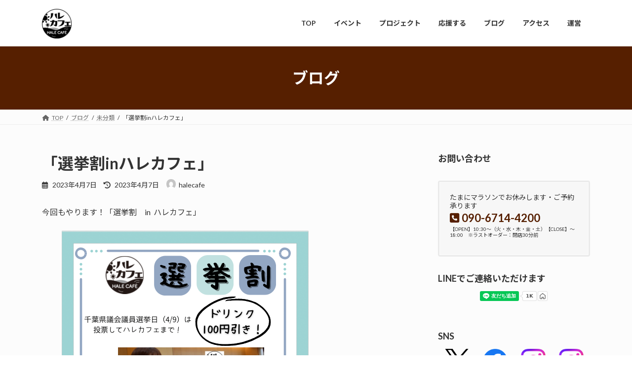

--- FILE ---
content_type: text/html; charset=UTF-8
request_url: https://halecafe.jp/2023/04/07/%E3%80%8C%E9%81%B8%E6%8C%99%E5%89%B2in%E3%83%8F%E3%83%AC%E3%82%AB%E3%83%95%E3%82%A7%E3%80%8D/
body_size: 16219
content:
<!DOCTYPE html>
<html lang="ja">
<head>
<meta charset="utf-8">
<meta http-equiv="X-UA-Compatible" content="IE=edge">
<meta name="viewport" content="width=device-width, initial-scale=1">
<!-- Global site tag (gtag.js) - Google Analytics -->
<script async src="https://www.googletagmanager.com/gtag/js?id=UA-157128645-1"></script>
<script>
window.dataLayer = window.dataLayer || [];
function gtag(){dataLayer.push(arguments);}
gtag('js', new Date());

gtag('config', 'UA-157128645-1');
</script><title>「選挙割inハレカフェ」 - ハレカフェ　ｂｙコハレLABO</title>
<meta name='robots' content='max-image-preview:large' />
	<style>img:is([sizes="auto" i], [sizes^="auto," i]) { contain-intrinsic-size: 3000px 1500px }</style>
	<link rel="alternate" type="application/rss+xml" title="ハレカフェ　ｂｙコハレLABO &raquo; フィード" href="https://halecafe.jp/feed/" />
<link rel="alternate" type="application/rss+xml" title="ハレカフェ　ｂｙコハレLABO &raquo; コメントフィード" href="https://halecafe.jp/comments/feed/" />
<script type="text/javascript">
/* <![CDATA[ */
window._wpemojiSettings = {"baseUrl":"https:\/\/s.w.org\/images\/core\/emoji\/16.0.1\/72x72\/","ext":".png","svgUrl":"https:\/\/s.w.org\/images\/core\/emoji\/16.0.1\/svg\/","svgExt":".svg","source":{"concatemoji":"https:\/\/halecafe.jp\/wp-includes\/js\/wp-emoji-release.min.js?ver=6.8.3"}};
/*! This file is auto-generated */
!function(s,n){var o,i,e;function c(e){try{var t={supportTests:e,timestamp:(new Date).valueOf()};sessionStorage.setItem(o,JSON.stringify(t))}catch(e){}}function p(e,t,n){e.clearRect(0,0,e.canvas.width,e.canvas.height),e.fillText(t,0,0);var t=new Uint32Array(e.getImageData(0,0,e.canvas.width,e.canvas.height).data),a=(e.clearRect(0,0,e.canvas.width,e.canvas.height),e.fillText(n,0,0),new Uint32Array(e.getImageData(0,0,e.canvas.width,e.canvas.height).data));return t.every(function(e,t){return e===a[t]})}function u(e,t){e.clearRect(0,0,e.canvas.width,e.canvas.height),e.fillText(t,0,0);for(var n=e.getImageData(16,16,1,1),a=0;a<n.data.length;a++)if(0!==n.data[a])return!1;return!0}function f(e,t,n,a){switch(t){case"flag":return n(e,"\ud83c\udff3\ufe0f\u200d\u26a7\ufe0f","\ud83c\udff3\ufe0f\u200b\u26a7\ufe0f")?!1:!n(e,"\ud83c\udde8\ud83c\uddf6","\ud83c\udde8\u200b\ud83c\uddf6")&&!n(e,"\ud83c\udff4\udb40\udc67\udb40\udc62\udb40\udc65\udb40\udc6e\udb40\udc67\udb40\udc7f","\ud83c\udff4\u200b\udb40\udc67\u200b\udb40\udc62\u200b\udb40\udc65\u200b\udb40\udc6e\u200b\udb40\udc67\u200b\udb40\udc7f");case"emoji":return!a(e,"\ud83e\udedf")}return!1}function g(e,t,n,a){var r="undefined"!=typeof WorkerGlobalScope&&self instanceof WorkerGlobalScope?new OffscreenCanvas(300,150):s.createElement("canvas"),o=r.getContext("2d",{willReadFrequently:!0}),i=(o.textBaseline="top",o.font="600 32px Arial",{});return e.forEach(function(e){i[e]=t(o,e,n,a)}),i}function t(e){var t=s.createElement("script");t.src=e,t.defer=!0,s.head.appendChild(t)}"undefined"!=typeof Promise&&(o="wpEmojiSettingsSupports",i=["flag","emoji"],n.supports={everything:!0,everythingExceptFlag:!0},e=new Promise(function(e){s.addEventListener("DOMContentLoaded",e,{once:!0})}),new Promise(function(t){var n=function(){try{var e=JSON.parse(sessionStorage.getItem(o));if("object"==typeof e&&"number"==typeof e.timestamp&&(new Date).valueOf()<e.timestamp+604800&&"object"==typeof e.supportTests)return e.supportTests}catch(e){}return null}();if(!n){if("undefined"!=typeof Worker&&"undefined"!=typeof OffscreenCanvas&&"undefined"!=typeof URL&&URL.createObjectURL&&"undefined"!=typeof Blob)try{var e="postMessage("+g.toString()+"("+[JSON.stringify(i),f.toString(),p.toString(),u.toString()].join(",")+"));",a=new Blob([e],{type:"text/javascript"}),r=new Worker(URL.createObjectURL(a),{name:"wpTestEmojiSupports"});return void(r.onmessage=function(e){c(n=e.data),r.terminate(),t(n)})}catch(e){}c(n=g(i,f,p,u))}t(n)}).then(function(e){for(var t in e)n.supports[t]=e[t],n.supports.everything=n.supports.everything&&n.supports[t],"flag"!==t&&(n.supports.everythingExceptFlag=n.supports.everythingExceptFlag&&n.supports[t]);n.supports.everythingExceptFlag=n.supports.everythingExceptFlag&&!n.supports.flag,n.DOMReady=!1,n.readyCallback=function(){n.DOMReady=!0}}).then(function(){return e}).then(function(){var e;n.supports.everything||(n.readyCallback(),(e=n.source||{}).concatemoji?t(e.concatemoji):e.wpemoji&&e.twemoji&&(t(e.twemoji),t(e.wpemoji)))}))}((window,document),window._wpemojiSettings);
/* ]]> */
</script>
<link rel='preload' id='vkExUnit_common_style-css-preload' href='https://halecafe.jp/wp-content/plugins/vk-all-in-one-expansion-unit/assets/css/vkExUnit_style.css?ver=9.112.1.1' as='style' onload="this.onload=null;this.rel='stylesheet'"/>
<link rel='stylesheet' id='vkExUnit_common_style-css' href='https://halecafe.jp/wp-content/plugins/vk-all-in-one-expansion-unit/assets/css/vkExUnit_style.css?ver=9.112.1.1' media='print' onload="this.media='all'; this.onload=null;">
<style id='vkExUnit_common_style-inline-css' type='text/css'>
:root {--ver_page_top_button_url:url(https://halecafe.jp/wp-content/plugins/vk-all-in-one-expansion-unit/assets/images/to-top-btn-icon.svg);}@font-face {font-weight: normal;font-style: normal;font-family: "vk_sns";src: url("https://halecafe.jp/wp-content/plugins/vk-all-in-one-expansion-unit/inc/sns/icons/fonts/vk_sns.eot?-bq20cj");src: url("https://halecafe.jp/wp-content/plugins/vk-all-in-one-expansion-unit/inc/sns/icons/fonts/vk_sns.eot?#iefix-bq20cj") format("embedded-opentype"),url("https://halecafe.jp/wp-content/plugins/vk-all-in-one-expansion-unit/inc/sns/icons/fonts/vk_sns.woff?-bq20cj") format("woff"),url("https://halecafe.jp/wp-content/plugins/vk-all-in-one-expansion-unit/inc/sns/icons/fonts/vk_sns.ttf?-bq20cj") format("truetype"),url("https://halecafe.jp/wp-content/plugins/vk-all-in-one-expansion-unit/inc/sns/icons/fonts/vk_sns.svg?-bq20cj#vk_sns") format("svg");}
.veu_promotion-alert__content--text {border: 1px solid rgba(0,0,0,0.125);padding: 0.5em 1em;border-radius: var(--vk-size-radius);margin-bottom: var(--vk-margin-block-bottom);font-size: 0.875rem;}/* Alert Content部分に段落タグを入れた場合に最後の段落の余白を0にする */.veu_promotion-alert__content--text p:last-of-type{margin-bottom:0;margin-top: 0;}
</style>
<style id='wp-emoji-styles-inline-css' type='text/css'>

	img.wp-smiley, img.emoji {
		display: inline !important;
		border: none !important;
		box-shadow: none !important;
		height: 1em !important;
		width: 1em !important;
		margin: 0 0.07em !important;
		vertical-align: -0.1em !important;
		background: none !important;
		padding: 0 !important;
	}
</style>
<link rel='preload' id='wp-block-library-css-preload' href='https://halecafe.jp/wp-includes/css/dist/block-library/style.min.css?ver=6.8.3' as='style' onload="this.onload=null;this.rel='stylesheet'"/>
<link rel='stylesheet' id='wp-block-library-css' href='https://halecafe.jp/wp-includes/css/dist/block-library/style.min.css?ver=6.8.3' media='print' onload="this.media='all'; this.onload=null;">
<style id='wp-block-library-inline-css' type='text/css'>
.vk-cols--reverse{flex-direction:row-reverse}.vk-cols--hasbtn{margin-bottom:0}.vk-cols--hasbtn>.row>.vk_gridColumn_item,.vk-cols--hasbtn>.wp-block-column{position:relative;padding-bottom:3em}.vk-cols--hasbtn>.row>.vk_gridColumn_item>.wp-block-buttons,.vk-cols--hasbtn>.row>.vk_gridColumn_item>.vk_button,.vk-cols--hasbtn>.wp-block-column>.wp-block-buttons,.vk-cols--hasbtn>.wp-block-column>.vk_button{position:absolute;bottom:0;width:100%}.vk-cols--fit.wp-block-columns{gap:0}.vk-cols--fit.wp-block-columns,.vk-cols--fit.wp-block-columns:not(.is-not-stacked-on-mobile){margin-top:0;margin-bottom:0;justify-content:space-between}.vk-cols--fit.wp-block-columns>.wp-block-column *:last-child,.vk-cols--fit.wp-block-columns:not(.is-not-stacked-on-mobile)>.wp-block-column *:last-child{margin-bottom:0}.vk-cols--fit.wp-block-columns>.wp-block-column>.wp-block-cover,.vk-cols--fit.wp-block-columns:not(.is-not-stacked-on-mobile)>.wp-block-column>.wp-block-cover{margin-top:0}.vk-cols--fit.wp-block-columns.has-background,.vk-cols--fit.wp-block-columns:not(.is-not-stacked-on-mobile).has-background{padding:0}@media(max-width: 599px){.vk-cols--fit.wp-block-columns:not(.has-background)>.wp-block-column:not(.has-background),.vk-cols--fit.wp-block-columns:not(.is-not-stacked-on-mobile):not(.has-background)>.wp-block-column:not(.has-background){padding-left:0 !important;padding-right:0 !important}}@media(min-width: 782px){.vk-cols--fit.wp-block-columns .block-editor-block-list__block.wp-block-column:not(:first-child),.vk-cols--fit.wp-block-columns>.wp-block-column:not(:first-child),.vk-cols--fit.wp-block-columns:not(.is-not-stacked-on-mobile) .block-editor-block-list__block.wp-block-column:not(:first-child),.vk-cols--fit.wp-block-columns:not(.is-not-stacked-on-mobile)>.wp-block-column:not(:first-child){margin-left:0}}@media(min-width: 600px)and (max-width: 781px){.vk-cols--fit.wp-block-columns .wp-block-column:nth-child(2n),.vk-cols--fit.wp-block-columns:not(.is-not-stacked-on-mobile) .wp-block-column:nth-child(2n){margin-left:0}.vk-cols--fit.wp-block-columns .wp-block-column:not(:only-child),.vk-cols--fit.wp-block-columns:not(.is-not-stacked-on-mobile) .wp-block-column:not(:only-child){flex-basis:50% !important}}.vk-cols--fit--gap1.wp-block-columns{gap:1px}@media(min-width: 600px)and (max-width: 781px){.vk-cols--fit--gap1.wp-block-columns .wp-block-column:not(:only-child){flex-basis:calc(50% - 1px) !important}}.vk-cols--fit.vk-cols--grid>.block-editor-block-list__block,.vk-cols--fit.vk-cols--grid>.wp-block-column,.vk-cols--fit.vk-cols--grid:not(.is-not-stacked-on-mobile)>.block-editor-block-list__block,.vk-cols--fit.vk-cols--grid:not(.is-not-stacked-on-mobile)>.wp-block-column{flex-basis:50%;box-sizing:border-box}@media(max-width: 599px){.vk-cols--fit.vk-cols--grid.vk-cols--grid--alignfull>.wp-block-column:nth-child(2)>.wp-block-cover,.vk-cols--fit.vk-cols--grid.vk-cols--grid--alignfull>.wp-block-column:nth-child(2)>.vk_outer,.vk-cols--fit.vk-cols--grid:not(.is-not-stacked-on-mobile).vk-cols--grid--alignfull>.wp-block-column:nth-child(2)>.wp-block-cover,.vk-cols--fit.vk-cols--grid:not(.is-not-stacked-on-mobile).vk-cols--grid--alignfull>.wp-block-column:nth-child(2)>.vk_outer{width:100vw;margin-right:calc((100% - 100vw)/2);margin-left:calc((100% - 100vw)/2)}}@media(min-width: 600px){.vk-cols--fit.vk-cols--grid.vk-cols--grid--alignfull>.wp-block-column:nth-child(2)>.wp-block-cover,.vk-cols--fit.vk-cols--grid.vk-cols--grid--alignfull>.wp-block-column:nth-child(2)>.vk_outer,.vk-cols--fit.vk-cols--grid:not(.is-not-stacked-on-mobile).vk-cols--grid--alignfull>.wp-block-column:nth-child(2)>.wp-block-cover,.vk-cols--fit.vk-cols--grid:not(.is-not-stacked-on-mobile).vk-cols--grid--alignfull>.wp-block-column:nth-child(2)>.vk_outer{margin-right:calc(100% - 50vw);width:50vw}}@media(min-width: 600px){.vk-cols--fit.vk-cols--grid.vk-cols--grid--alignfull.vk-cols--reverse>.wp-block-column,.vk-cols--fit.vk-cols--grid:not(.is-not-stacked-on-mobile).vk-cols--grid--alignfull.vk-cols--reverse>.wp-block-column{margin-left:0;margin-right:0}.vk-cols--fit.vk-cols--grid.vk-cols--grid--alignfull.vk-cols--reverse>.wp-block-column:nth-child(2)>.wp-block-cover,.vk-cols--fit.vk-cols--grid.vk-cols--grid--alignfull.vk-cols--reverse>.wp-block-column:nth-child(2)>.vk_outer,.vk-cols--fit.vk-cols--grid:not(.is-not-stacked-on-mobile).vk-cols--grid--alignfull.vk-cols--reverse>.wp-block-column:nth-child(2)>.wp-block-cover,.vk-cols--fit.vk-cols--grid:not(.is-not-stacked-on-mobile).vk-cols--grid--alignfull.vk-cols--reverse>.wp-block-column:nth-child(2)>.vk_outer{margin-left:calc(100% - 50vw)}}.vk-cols--menu h2,.vk-cols--menu h3,.vk-cols--menu h4,.vk-cols--menu h5{margin-bottom:.2em;text-shadow:#000 0 0 10px}.vk-cols--menu h2:first-child,.vk-cols--menu h3:first-child,.vk-cols--menu h4:first-child,.vk-cols--menu h5:first-child{margin-top:0}.vk-cols--menu p{margin-bottom:1rem;text-shadow:#000 0 0 10px}.vk-cols--menu .wp-block-cover__inner-container:last-child{margin-bottom:0}.vk-cols--fitbnrs .wp-block-column .wp-block-cover:hover img{filter:unset}.vk-cols--fitbnrs .wp-block-column .wp-block-cover:hover{background-color:unset}.vk-cols--fitbnrs .wp-block-column .wp-block-cover:hover .wp-block-cover__image-background{filter:unset !important}.vk-cols--fitbnrs .wp-block-cover .wp-block-cover__inner-container{position:absolute;height:100%;width:100%}.vk-cols--fitbnrs .vk_button{height:100%;margin:0}.vk-cols--fitbnrs .vk_button .vk_button_btn,.vk-cols--fitbnrs .vk_button .btn{height:100%;width:100%;border:none;box-shadow:none;background-color:unset !important;transition:unset}.vk-cols--fitbnrs .vk_button .vk_button_btn:hover,.vk-cols--fitbnrs .vk_button .btn:hover{transition:unset}.vk-cols--fitbnrs .vk_button .vk_button_btn:after,.vk-cols--fitbnrs .vk_button .btn:after{border:none}.vk-cols--fitbnrs .vk_button .vk_button_link_txt{width:100%;position:absolute;top:50%;left:50%;transform:translateY(-50%) translateX(-50%);font-size:2rem;text-shadow:#000 0 0 10px}.vk-cols--fitbnrs .vk_button .vk_button_link_subCaption{width:100%;position:absolute;top:calc(50% + 2.2em);left:50%;transform:translateY(-50%) translateX(-50%);text-shadow:#000 0 0 10px}@media(min-width: 992px){.vk-cols--media.wp-block-columns{gap:3rem}}.vk-fit-map figure{margin-bottom:0}.vk-fit-map iframe{position:relative;margin-bottom:0;display:block;max-height:400px;width:100vw}.vk-fit-map:is(.alignfull,.alignwide) div{max-width:100%}.vk-table--th--width25 :where(tr>*:first-child){width:25%}.vk-table--th--width30 :where(tr>*:first-child){width:30%}.vk-table--th--width35 :where(tr>*:first-child){width:35%}.vk-table--th--width40 :where(tr>*:first-child){width:40%}.vk-table--th--bg-bright :where(tr>*:first-child){background-color:var(--wp--preset--color--bg-secondary, rgba(0, 0, 0, 0.05))}@media(max-width: 599px){.vk-table--mobile-block :is(th,td){width:100%;display:block}.vk-table--mobile-block.wp-block-table table :is(th,td){border-top:none}}.vk-table--width--th25 :where(tr>*:first-child){width:25%}.vk-table--width--th30 :where(tr>*:first-child){width:30%}.vk-table--width--th35 :where(tr>*:first-child){width:35%}.vk-table--width--th40 :where(tr>*:first-child){width:40%}.no-margin{margin:0}@media(max-width: 599px){.wp-block-image.vk-aligncenter--mobile>.alignright{float:none;margin-left:auto;margin-right:auto}.vk-no-padding-horizontal--mobile{padding-left:0 !important;padding-right:0 !important}}
/* VK Color Palettes */:root{ --wp--preset--color--vk-color-primary:#561f00}/* --vk-color-primary is deprecated. */:root{ --vk-color-primary: var(--wp--preset--color--vk-color-primary);}:root{ --wp--preset--color--vk-color-primary-dark:#451900}/* --vk-color-primary-dark is deprecated. */:root{ --vk-color-primary-dark: var(--wp--preset--color--vk-color-primary-dark);}:root{ --wp--preset--color--vk-color-primary-vivid:#5f2200}/* --vk-color-primary-vivid is deprecated. */:root{ --vk-color-primary-vivid: var(--wp--preset--color--vk-color-primary-vivid);}
</style>
<style id='classic-theme-styles-inline-css' type='text/css'>
/*! This file is auto-generated */
.wp-block-button__link{color:#fff;background-color:#32373c;border-radius:9999px;box-shadow:none;text-decoration:none;padding:calc(.667em + 2px) calc(1.333em + 2px);font-size:1.125em}.wp-block-file__button{background:#32373c;color:#fff;text-decoration:none}
</style>
<style id='global-styles-inline-css' type='text/css'>
:root{--wp--preset--aspect-ratio--square: 1;--wp--preset--aspect-ratio--4-3: 4/3;--wp--preset--aspect-ratio--3-4: 3/4;--wp--preset--aspect-ratio--3-2: 3/2;--wp--preset--aspect-ratio--2-3: 2/3;--wp--preset--aspect-ratio--16-9: 16/9;--wp--preset--aspect-ratio--9-16: 9/16;--wp--preset--color--black: #000000;--wp--preset--color--cyan-bluish-gray: #abb8c3;--wp--preset--color--white: #ffffff;--wp--preset--color--pale-pink: #f78da7;--wp--preset--color--vivid-red: #cf2e2e;--wp--preset--color--luminous-vivid-orange: #ff6900;--wp--preset--color--luminous-vivid-amber: #fcb900;--wp--preset--color--light-green-cyan: #7bdcb5;--wp--preset--color--vivid-green-cyan: #00d084;--wp--preset--color--pale-cyan-blue: #8ed1fc;--wp--preset--color--vivid-cyan-blue: #0693e3;--wp--preset--color--vivid-purple: #9b51e0;--wp--preset--color--vk-color-primary: #561f00;--wp--preset--color--vk-color-primary-dark: #451900;--wp--preset--color--vk-color-primary-vivid: #5f2200;--wp--preset--gradient--vivid-cyan-blue-to-vivid-purple: linear-gradient(135deg,rgba(6,147,227,1) 0%,rgb(155,81,224) 100%);--wp--preset--gradient--light-green-cyan-to-vivid-green-cyan: linear-gradient(135deg,rgb(122,220,180) 0%,rgb(0,208,130) 100%);--wp--preset--gradient--luminous-vivid-amber-to-luminous-vivid-orange: linear-gradient(135deg,rgba(252,185,0,1) 0%,rgba(255,105,0,1) 100%);--wp--preset--gradient--luminous-vivid-orange-to-vivid-red: linear-gradient(135deg,rgba(255,105,0,1) 0%,rgb(207,46,46) 100%);--wp--preset--gradient--very-light-gray-to-cyan-bluish-gray: linear-gradient(135deg,rgb(238,238,238) 0%,rgb(169,184,195) 100%);--wp--preset--gradient--cool-to-warm-spectrum: linear-gradient(135deg,rgb(74,234,220) 0%,rgb(151,120,209) 20%,rgb(207,42,186) 40%,rgb(238,44,130) 60%,rgb(251,105,98) 80%,rgb(254,248,76) 100%);--wp--preset--gradient--blush-light-purple: linear-gradient(135deg,rgb(255,206,236) 0%,rgb(152,150,240) 100%);--wp--preset--gradient--blush-bordeaux: linear-gradient(135deg,rgb(254,205,165) 0%,rgb(254,45,45) 50%,rgb(107,0,62) 100%);--wp--preset--gradient--luminous-dusk: linear-gradient(135deg,rgb(255,203,112) 0%,rgb(199,81,192) 50%,rgb(65,88,208) 100%);--wp--preset--gradient--pale-ocean: linear-gradient(135deg,rgb(255,245,203) 0%,rgb(182,227,212) 50%,rgb(51,167,181) 100%);--wp--preset--gradient--electric-grass: linear-gradient(135deg,rgb(202,248,128) 0%,rgb(113,206,126) 100%);--wp--preset--gradient--midnight: linear-gradient(135deg,rgb(2,3,129) 0%,rgb(40,116,252) 100%);--wp--preset--gradient--vivid-green-cyan-to-vivid-cyan-blue: linear-gradient(135deg,rgba(0,208,132,1) 0%,rgba(6,147,227,1) 100%);--wp--preset--font-size--small: 14px;--wp--preset--font-size--medium: 20px;--wp--preset--font-size--large: 24px;--wp--preset--font-size--x-large: 42px;--wp--preset--font-size--regular: 16px;--wp--preset--font-size--huge: 36px;--wp--preset--spacing--20: 0.44rem;--wp--preset--spacing--30: 0.67rem;--wp--preset--spacing--40: 1rem;--wp--preset--spacing--50: 1.5rem;--wp--preset--spacing--60: 2.25rem;--wp--preset--spacing--70: 3.38rem;--wp--preset--spacing--80: 5.06rem;--wp--preset--shadow--natural: 6px 6px 9px rgba(0, 0, 0, 0.2);--wp--preset--shadow--deep: 12px 12px 50px rgba(0, 0, 0, 0.4);--wp--preset--shadow--sharp: 6px 6px 0px rgba(0, 0, 0, 0.2);--wp--preset--shadow--outlined: 6px 6px 0px -3px rgba(255, 255, 255, 1), 6px 6px rgba(0, 0, 0, 1);--wp--preset--shadow--crisp: 6px 6px 0px rgba(0, 0, 0, 1);}:where(.is-layout-flex){gap: 0.5em;}:where(.is-layout-grid){gap: 0.5em;}body .is-layout-flex{display: flex;}.is-layout-flex{flex-wrap: wrap;align-items: center;}.is-layout-flex > :is(*, div){margin: 0;}body .is-layout-grid{display: grid;}.is-layout-grid > :is(*, div){margin: 0;}:where(.wp-block-columns.is-layout-flex){gap: 2em;}:where(.wp-block-columns.is-layout-grid){gap: 2em;}:where(.wp-block-post-template.is-layout-flex){gap: 1.25em;}:where(.wp-block-post-template.is-layout-grid){gap: 1.25em;}.has-black-color{color: var(--wp--preset--color--black) !important;}.has-cyan-bluish-gray-color{color: var(--wp--preset--color--cyan-bluish-gray) !important;}.has-white-color{color: var(--wp--preset--color--white) !important;}.has-pale-pink-color{color: var(--wp--preset--color--pale-pink) !important;}.has-vivid-red-color{color: var(--wp--preset--color--vivid-red) !important;}.has-luminous-vivid-orange-color{color: var(--wp--preset--color--luminous-vivid-orange) !important;}.has-luminous-vivid-amber-color{color: var(--wp--preset--color--luminous-vivid-amber) !important;}.has-light-green-cyan-color{color: var(--wp--preset--color--light-green-cyan) !important;}.has-vivid-green-cyan-color{color: var(--wp--preset--color--vivid-green-cyan) !important;}.has-pale-cyan-blue-color{color: var(--wp--preset--color--pale-cyan-blue) !important;}.has-vivid-cyan-blue-color{color: var(--wp--preset--color--vivid-cyan-blue) !important;}.has-vivid-purple-color{color: var(--wp--preset--color--vivid-purple) !important;}.has-vk-color-primary-color{color: var(--wp--preset--color--vk-color-primary) !important;}.has-vk-color-primary-dark-color{color: var(--wp--preset--color--vk-color-primary-dark) !important;}.has-vk-color-primary-vivid-color{color: var(--wp--preset--color--vk-color-primary-vivid) !important;}.has-black-background-color{background-color: var(--wp--preset--color--black) !important;}.has-cyan-bluish-gray-background-color{background-color: var(--wp--preset--color--cyan-bluish-gray) !important;}.has-white-background-color{background-color: var(--wp--preset--color--white) !important;}.has-pale-pink-background-color{background-color: var(--wp--preset--color--pale-pink) !important;}.has-vivid-red-background-color{background-color: var(--wp--preset--color--vivid-red) !important;}.has-luminous-vivid-orange-background-color{background-color: var(--wp--preset--color--luminous-vivid-orange) !important;}.has-luminous-vivid-amber-background-color{background-color: var(--wp--preset--color--luminous-vivid-amber) !important;}.has-light-green-cyan-background-color{background-color: var(--wp--preset--color--light-green-cyan) !important;}.has-vivid-green-cyan-background-color{background-color: var(--wp--preset--color--vivid-green-cyan) !important;}.has-pale-cyan-blue-background-color{background-color: var(--wp--preset--color--pale-cyan-blue) !important;}.has-vivid-cyan-blue-background-color{background-color: var(--wp--preset--color--vivid-cyan-blue) !important;}.has-vivid-purple-background-color{background-color: var(--wp--preset--color--vivid-purple) !important;}.has-vk-color-primary-background-color{background-color: var(--wp--preset--color--vk-color-primary) !important;}.has-vk-color-primary-dark-background-color{background-color: var(--wp--preset--color--vk-color-primary-dark) !important;}.has-vk-color-primary-vivid-background-color{background-color: var(--wp--preset--color--vk-color-primary-vivid) !important;}.has-black-border-color{border-color: var(--wp--preset--color--black) !important;}.has-cyan-bluish-gray-border-color{border-color: var(--wp--preset--color--cyan-bluish-gray) !important;}.has-white-border-color{border-color: var(--wp--preset--color--white) !important;}.has-pale-pink-border-color{border-color: var(--wp--preset--color--pale-pink) !important;}.has-vivid-red-border-color{border-color: var(--wp--preset--color--vivid-red) !important;}.has-luminous-vivid-orange-border-color{border-color: var(--wp--preset--color--luminous-vivid-orange) !important;}.has-luminous-vivid-amber-border-color{border-color: var(--wp--preset--color--luminous-vivid-amber) !important;}.has-light-green-cyan-border-color{border-color: var(--wp--preset--color--light-green-cyan) !important;}.has-vivid-green-cyan-border-color{border-color: var(--wp--preset--color--vivid-green-cyan) !important;}.has-pale-cyan-blue-border-color{border-color: var(--wp--preset--color--pale-cyan-blue) !important;}.has-vivid-cyan-blue-border-color{border-color: var(--wp--preset--color--vivid-cyan-blue) !important;}.has-vivid-purple-border-color{border-color: var(--wp--preset--color--vivid-purple) !important;}.has-vk-color-primary-border-color{border-color: var(--wp--preset--color--vk-color-primary) !important;}.has-vk-color-primary-dark-border-color{border-color: var(--wp--preset--color--vk-color-primary-dark) !important;}.has-vk-color-primary-vivid-border-color{border-color: var(--wp--preset--color--vk-color-primary-vivid) !important;}.has-vivid-cyan-blue-to-vivid-purple-gradient-background{background: var(--wp--preset--gradient--vivid-cyan-blue-to-vivid-purple) !important;}.has-light-green-cyan-to-vivid-green-cyan-gradient-background{background: var(--wp--preset--gradient--light-green-cyan-to-vivid-green-cyan) !important;}.has-luminous-vivid-amber-to-luminous-vivid-orange-gradient-background{background: var(--wp--preset--gradient--luminous-vivid-amber-to-luminous-vivid-orange) !important;}.has-luminous-vivid-orange-to-vivid-red-gradient-background{background: var(--wp--preset--gradient--luminous-vivid-orange-to-vivid-red) !important;}.has-very-light-gray-to-cyan-bluish-gray-gradient-background{background: var(--wp--preset--gradient--very-light-gray-to-cyan-bluish-gray) !important;}.has-cool-to-warm-spectrum-gradient-background{background: var(--wp--preset--gradient--cool-to-warm-spectrum) !important;}.has-blush-light-purple-gradient-background{background: var(--wp--preset--gradient--blush-light-purple) !important;}.has-blush-bordeaux-gradient-background{background: var(--wp--preset--gradient--blush-bordeaux) !important;}.has-luminous-dusk-gradient-background{background: var(--wp--preset--gradient--luminous-dusk) !important;}.has-pale-ocean-gradient-background{background: var(--wp--preset--gradient--pale-ocean) !important;}.has-electric-grass-gradient-background{background: var(--wp--preset--gradient--electric-grass) !important;}.has-midnight-gradient-background{background: var(--wp--preset--gradient--midnight) !important;}.has-small-font-size{font-size: var(--wp--preset--font-size--small) !important;}.has-medium-font-size{font-size: var(--wp--preset--font-size--medium) !important;}.has-large-font-size{font-size: var(--wp--preset--font-size--large) !important;}.has-x-large-font-size{font-size: var(--wp--preset--font-size--x-large) !important;}
:where(.wp-block-post-template.is-layout-flex){gap: 1.25em;}:where(.wp-block-post-template.is-layout-grid){gap: 1.25em;}
:where(.wp-block-columns.is-layout-flex){gap: 2em;}:where(.wp-block-columns.is-layout-grid){gap: 2em;}
:root :where(.wp-block-pullquote){font-size: 1.5em;line-height: 1.6;}
</style>
<link rel='stylesheet' id='vk-swiper-style-css' href='https://halecafe.jp/wp-content/plugins/vk-blocks/vendor/vektor-inc/vk-swiper/src/assets/css/swiper-bundle.min.css?ver=11.0.2' type='text/css' media='all' />
<link rel='stylesheet' id='lightning-common-style-css' href='https://halecafe.jp/wp-content/themes/lightning/_g3/assets/css/style.css?ver=15.32.1' type='text/css' media='all' />
<style id='lightning-common-style-inline-css' type='text/css'>
/* Lightning */:root {--vk-color-primary:#561f00;--vk-color-primary-dark:#451900;--vk-color-primary-vivid:#5f2200;--g_nav_main_acc_icon_open_url:url(https://halecafe.jp/wp-content/themes/lightning/_g3/inc/vk-mobile-nav/package/images/vk-menu-acc-icon-open-black.svg);--g_nav_main_acc_icon_close_url: url(https://halecafe.jp/wp-content/themes/lightning/_g3/inc/vk-mobile-nav/package/images/vk-menu-close-black.svg);--g_nav_sub_acc_icon_open_url: url(https://halecafe.jp/wp-content/themes/lightning/_g3/inc/vk-mobile-nav/package/images/vk-menu-acc-icon-open-white.svg);--g_nav_sub_acc_icon_close_url: url(https://halecafe.jp/wp-content/themes/lightning/_g3/inc/vk-mobile-nav/package/images/vk-menu-close-white.svg);}
:root{--swiper-navigation-color: #fff;}
/* vk-mobile-nav */:root {--vk-mobile-nav-menu-btn-bg-src: url("https://halecafe.jp/wp-content/themes/lightning/_g3/inc/vk-mobile-nav/package/images/vk-menu-btn-black.svg");--vk-mobile-nav-menu-btn-close-bg-src: url("https://halecafe.jp/wp-content/themes/lightning/_g3/inc/vk-mobile-nav/package/images/vk-menu-close-black.svg");--vk-menu-acc-icon-open-black-bg-src: url("https://halecafe.jp/wp-content/themes/lightning/_g3/inc/vk-mobile-nav/package/images/vk-menu-acc-icon-open-black.svg");--vk-menu-acc-icon-open-white-bg-src: url("https://halecafe.jp/wp-content/themes/lightning/_g3/inc/vk-mobile-nav/package/images/vk-menu-acc-icon-open-white.svg");--vk-menu-acc-icon-close-black-bg-src: url("https://halecafe.jp/wp-content/themes/lightning/_g3/inc/vk-mobile-nav/package/images/vk-menu-close-black.svg");--vk-menu-acc-icon-close-white-bg-src: url("https://halecafe.jp/wp-content/themes/lightning/_g3/inc/vk-mobile-nav/package/images/vk-menu-close-white.svg");}
</style>
<link rel='stylesheet' id='lightning-design-style-css' href='https://halecafe.jp/wp-content/themes/lightning/_g3/design-skin/origin3/css/style.css?ver=15.32.1' type='text/css' media='all' />
<style id='lightning-design-style-inline-css' type='text/css'>
.tagcloud a:before { font-family: "Font Awesome 5 Free";content: "\f02b";font-weight: bold; }
</style>
<link rel='preload' id='vk-blog-card-css-preload' href='https://halecafe.jp/wp-content/themes/lightning/_g3/inc/vk-wp-oembed-blog-card/package/css/blog-card.css?ver=6.8.3' as='style' onload="this.onload=null;this.rel='stylesheet'"/>
<link rel='stylesheet' id='vk-blog-card-css' href='https://halecafe.jp/wp-content/themes/lightning/_g3/inc/vk-wp-oembed-blog-card/package/css/blog-card.css?ver=6.8.3' media='print' onload="this.media='all'; this.onload=null;">
<link rel='stylesheet' id='vk-blocks-build-css-css' href='https://halecafe.jp/wp-content/plugins/vk-blocks/build/block-build.css?ver=1.114.0.1' type='text/css' media='all' />
<style id='vk-blocks-build-css-inline-css' type='text/css'>
:root {--vk_flow-arrow: url(https://halecafe.jp/wp-content/plugins/vk-blocks/inc/vk-blocks/images/arrow_bottom.svg);--vk_image-mask-circle: url(https://halecafe.jp/wp-content/plugins/vk-blocks/inc/vk-blocks/images/circle.svg);--vk_image-mask-wave01: url(https://halecafe.jp/wp-content/plugins/vk-blocks/inc/vk-blocks/images/wave01.svg);--vk_image-mask-wave02: url(https://halecafe.jp/wp-content/plugins/vk-blocks/inc/vk-blocks/images/wave02.svg);--vk_image-mask-wave03: url(https://halecafe.jp/wp-content/plugins/vk-blocks/inc/vk-blocks/images/wave03.svg);--vk_image-mask-wave04: url(https://halecafe.jp/wp-content/plugins/vk-blocks/inc/vk-blocks/images/wave04.svg);}

	:root {

		--vk-balloon-border-width:1px;

		--vk-balloon-speech-offset:-12px;
	}
	
</style>
<link rel='preload' id='vk-font-awesome-css-preload' href='https://halecafe.jp/wp-content/themes/lightning/vendor/vektor-inc/font-awesome-versions/src/versions/6/css/all.min.css?ver=6.6.0' as='style' onload="this.onload=null;this.rel='stylesheet'"/>
<link rel='stylesheet' id='vk-font-awesome-css' href='https://halecafe.jp/wp-content/themes/lightning/vendor/vektor-inc/font-awesome-versions/src/versions/6/css/all.min.css?ver=6.6.0' media='print' onload="this.media='all'; this.onload=null;">
<link rel='preload' id='child-style-css-preload' href='https://halecafe.jp/wp-content/themes/halecafe/style.css?ver=230913111347' as='style' onload="this.onload=null;this.rel='stylesheet'"/>
<link rel='stylesheet' id='child-style-css' href='https://halecafe.jp/wp-content/themes/halecafe/style.css?ver=230913111347' media='print' onload="this.media='all'; this.onload=null;">
<link rel="https://api.w.org/" href="https://halecafe.jp/wp-json/" /><link rel="alternate" title="JSON" type="application/json" href="https://halecafe.jp/wp-json/wp/v2/posts/1270" /><link rel="EditURI" type="application/rsd+xml" title="RSD" href="https://halecafe.jp/xmlrpc.php?rsd" />
<meta name="generator" content="WordPress 6.8.3" />
<link rel="canonical" href="https://halecafe.jp/2023/04/07/%e3%80%8c%e9%81%b8%e6%8c%99%e5%89%b2in%e3%83%8f%e3%83%ac%e3%82%ab%e3%83%95%e3%82%a7%e3%80%8d/" />
<link rel='shortlink' href='https://halecafe.jp/?p=1270' />
<link rel="alternate" title="oEmbed (JSON)" type="application/json+oembed" href="https://halecafe.jp/wp-json/oembed/1.0/embed?url=https%3A%2F%2Fhalecafe.jp%2F2023%2F04%2F07%2F%25e3%2580%258c%25e9%2581%25b8%25e6%258c%2599%25e5%2589%25b2in%25e3%2583%258f%25e3%2583%25ac%25e3%2582%25ab%25e3%2583%2595%25e3%2582%25a7%25e3%2580%258d%2F" />
<link rel="alternate" title="oEmbed (XML)" type="text/xml+oembed" href="https://halecafe.jp/wp-json/oembed/1.0/embed?url=https%3A%2F%2Fhalecafe.jp%2F2023%2F04%2F07%2F%25e3%2580%258c%25e9%2581%25b8%25e6%258c%2599%25e5%2589%25b2in%25e3%2583%258f%25e3%2583%25ac%25e3%2582%25ab%25e3%2583%2595%25e3%2582%25a7%25e3%2580%258d%2F&#038;format=xml" />
<style type="text/css" id="custom-background-css">
body.custom-background { background-color: #fcfcfc; }
</style>
	<link rel="icon" href="https://halecafe.jp/wp-content/uploads/2021/09/cropped-logo_HALECAFE_main_custom_whiteback-32x32.png" sizes="32x32" />
<link rel="icon" href="https://halecafe.jp/wp-content/uploads/2021/09/cropped-logo_HALECAFE_main_custom_whiteback-192x192.png" sizes="192x192" />
<link rel="apple-touch-icon" href="https://halecafe.jp/wp-content/uploads/2021/09/cropped-logo_HALECAFE_main_custom_whiteback-180x180.png" />
<meta name="msapplication-TileImage" content="https://halecafe.jp/wp-content/uploads/2021/09/cropped-logo_HALECAFE_main_custom_whiteback-270x270.png" />
	<!-- Fonts Plugin CSS - https://fontsplugin.com/ -->
	<style>
			</style>
	<!-- Fonts Plugin CSS -->
	<!-- [ VK All in One Expansion Unit Article Structure Data ] --><script type="application/ld+json">{"@context":"https://schema.org/","@type":"Article","headline":"「選挙割inハレカフェ」","image":"https://halecafe.jp/wp-content/uploads/2023/04/D9A7EFAA-ADF7-4653-8CF6-6DD684092E61-320x180.png","datePublished":"2023-04-07T17:23:02+09:00","dateModified":"2023-04-07T17:25:27+09:00","author":{"@type":"","name":"halecafe","url":"https://halecafe.jp/","sameAs":""}}</script><!-- [ / VK All in One Expansion Unit Article Structure Data ] --></head>
<body class="wp-singular post-template-default single single-post postid-1270 single-format-standard custom-background wp-embed-responsive wp-theme-lightning wp-child-theme-halecafe vk-blocks sidebar-fix sidebar-fix-priority-top device-pc fa_v6_css post-name-%e3%80%8c%e9%81%b8%e6%8c%99%e5%89%b2in%e3%83%8f%e3%83%ac%e3%82%ab%e3%83%95%e3%82%a7%e3%80%8d category-uncategorized post-type-post">
<a class="skip-link screen-reader-text" href="#main">コンテンツへスキップ</a>
<a class="skip-link screen-reader-text" href="#vk-mobile-nav">ナビゲーションに移動</a>
<div id="fb-root"></div><script async defer crossorigin="anonymous" src="https://connect.facebook.net/ja_JP/sdk.js#xfbml=1&version=v7.0&appId=2553794391602450&autoLogAppEvents=1"></script>
<header id="site-header" class="site-header site-header--layout--nav-float">
		<div id="site-header-container" class="site-header-container container">

				<div class="site-header-logo">
		<a href="https://halecafe.jp/">
			<span><img src="https://halecafe.jp/wp-content/uploads/2021/09/cropped-logo_HALECAFE_main_custom_whiteback.png" alt="ハレカフェ　ｂｙコハレLABO" /></span>
		</a>
		</div>

		
		<nav id="global-nav" class="global-nav global-nav--layout--float-right"><ul id="menu-global_navigation" class="menu vk-menu-acc global-nav-list nav"><li id="menu-item-28" class="menu-item menu-item-type-post_type menu-item-object-page menu-item-home"><a href="https://halecafe.jp/"><strong class="global-nav-name">TOP</strong></a></li>
<li id="menu-item-564" class="menu-item menu-item-type-post_type menu-item-object-page menu-item-has-children"><a href="https://halecafe.jp/event/"><strong class="global-nav-name">イベント</strong></a>
<ul class="sub-menu">
	<li id="menu-item-734" class="menu-item menu-item-type-post_type menu-item-object-page"><a href="https://halecafe.jp/event/%e9%96%8b%e5%82%ac%e4%ba%88%e5%ae%9a/">開催予定</a></li>
	<li id="menu-item-733" class="menu-item menu-item-type-post_type menu-item-object-page"><a href="https://halecafe.jp/event/%e9%96%8b%e5%82%ac%e5%ae%9f%e7%b8%be/">開催実績</a></li>
	<li id="menu-item-2424" class="menu-item menu-item-type-post_type menu-item-object-page"><a href="https://halecafe.jp/%e6%b4%bb%e5%8b%95%e5%ae%9f%e7%b8%be2025/">2024年度活動実績報告</a></li>
</ul>
</li>
<li id="menu-item-1176" class="menu-item menu-item-type-post_type menu-item-object-page menu-item-has-children"><a href="https://halecafe.jp/project/"><strong class="global-nav-name">プロジェクト</strong></a>
<ul class="sub-menu">
	<li id="menu-item-2132" class="menu-item menu-item-type-post_type menu-item-object-page"><a href="https://halecafe.jp/%e3%83%9c%e3%83%a9%e3%83%b3%e3%83%86%e3%82%a3%e3%82%a2%e6%b4%bb%e5%8b%95/">ボランティア活動</a></li>
	<li id="menu-item-2138" class="menu-item menu-item-type-post_type menu-item-object-post"><a href="https://halecafe.jp/2024/02/13/%e3%83%9c%e3%83%a9%e3%83%b3%e3%83%86%e3%82%a3%e3%82%a2%e5%8b%9f%e9%9b%86%e4%b8%ad/">ボランティア募集中</a></li>
</ul>
</li>
<li id="menu-item-2195" class="menu-item menu-item-type-post_type menu-item-object-page"><a href="https://halecafe.jp/%e5%bf%9c%e6%8f%b4%e3%81%99%e3%82%8b/"><strong class="global-nav-name">応援する</strong></a></li>
<li id="menu-item-128" class="menu-item menu-item-type-post_type menu-item-object-page current_page_parent current-menu-ancestor"><a href="https://halecafe.jp/blog/"><strong class="global-nav-name">ブログ</strong></a></li>
<li id="menu-item-31" class="menu-item menu-item-type-post_type menu-item-object-page"><a href="https://halecafe.jp/access/"><strong class="global-nav-name">アクセス</strong></a></li>
<li id="menu-item-32" class="menu-item menu-item-type-post_type menu-item-object-page menu-item-has-children"><a href="https://halecafe.jp/company-info/"><strong class="global-nav-name">運営</strong></a>
<ul class="sub-menu">
	<li id="menu-item-2323" class="menu-item menu-item-type-post_type menu-item-object-page"><a href="https://halecafe.jp/%e3%82%b3%e3%83%8f%e3%83%aclabo%e3%81%a3%e3%81%a6%ef%bc%9f/">コハレLABOって？</a></li>
	<li id="menu-item-2135" class="menu-item menu-item-type-post_type menu-item-object-page"><a href="https://halecafe.jp/company-info/">運営／NPO法人コハレLABO</a></li>
</ul>
</li>
</ul></nav>	</div>
	</header>



	<div class="page-header"><div class="page-header-inner container">
<div class="page-header-title">ブログ</div></div></div><!-- [ /.page-header ] -->

	<!-- [ #breadcrumb ] --><div id="breadcrumb" class="breadcrumb"><div class="container"><ol class="breadcrumb-list" itemscope itemtype="https://schema.org/BreadcrumbList"><li class="breadcrumb-list__item breadcrumb-list__item--home" itemprop="itemListElement" itemscope itemtype="http://schema.org/ListItem"><a href="https://halecafe.jp" itemprop="item"><i class="fas fa-fw fa-home"></i><span itemprop="name">TOP</span></a><meta itemprop="position" content="1" /></li><li class="breadcrumb-list__item" itemprop="itemListElement" itemscope itemtype="http://schema.org/ListItem"><a href="https://halecafe.jp/blog/" itemprop="item"><span itemprop="name">ブログ</span></a><meta itemprop="position" content="2" /></li><li class="breadcrumb-list__item" itemprop="itemListElement" itemscope itemtype="http://schema.org/ListItem"><a href="https://halecafe.jp/category/uncategorized/" itemprop="item"><span itemprop="name">未分類</span></a><meta itemprop="position" content="3" /></li><li class="breadcrumb-list__item" itemprop="itemListElement" itemscope itemtype="http://schema.org/ListItem"><span itemprop="name">「選挙割inハレカフェ」</span><meta itemprop="position" content="4" /></li></ol></div></div><!-- [ /#breadcrumb ] -->


<div class="site-body">
		<div class="site-body-container container">

		<div class="main-section main-section--col--two" id="main" role="main">
			
			<article id="post-1270" class="entry entry-full post-1270 post type-post status-publish format-standard has-post-thumbnail hentry category-uncategorized">

	
	
		<header class="entry-header">
			<h1 class="entry-title">
									「選挙割inハレカフェ」							</h1>
			<div class="entry-meta"><span class="entry-meta-item entry-meta-item-date">
			<i class="far fa-calendar-alt"></i>
			<span class="published">2023年4月7日</span>
			</span><span class="entry-meta-item entry-meta-item-updated">
			<i class="fas fa-history"></i>
			<span class="screen-reader-text">最終更新日時 : </span>
			<span class="updated">2023年4月7日</span>
			</span><span class="entry-meta-item entry-meta-item-author">
				<span class="vcard author"><span class="entry-meta-item-author-image"><img alt='' src='https://secure.gravatar.com/avatar/3cd71494b4dde9eec1876bf2d50d23e40d8318147fe9782852a6acaab4d972f5?s=30&#038;d=mm&#038;r=g' class='avatar avatar-30 photo' height='30' width='30' /></span><span class="fn">halecafe</span></span></span></div>		</header>

	
	
	<div class="entry-body">
				
<p>今回もやります！「選挙割　in  ハレカフェ」</p>



<figure class="wp-block-image size-full"><img fetchpriority="high" decoding="async" width="500" height="500" class="wp-image-1271" src="https://halecafe.jp/wp-content/uploads/2023/04/D9A7EFAA-ADF7-4653-8CF6-6DD684092E61.png" alt="" srcset="https://halecafe.jp/wp-content/uploads/2023/04/D9A7EFAA-ADF7-4653-8CF6-6DD684092E61.png 500w, https://halecafe.jp/wp-content/uploads/2023/04/D9A7EFAA-ADF7-4653-8CF6-6DD684092E61-300x300.png 300w, https://halecafe.jp/wp-content/uploads/2023/04/D9A7EFAA-ADF7-4653-8CF6-6DD684092E61-150x150.png 150w" sizes="(max-width: 500px) 100vw, 500px" /></figure>



<p>千葉県議会議員選挙　投票日：4/9 (日)<br />船橋市議会議員選挙　投票日：4/23(日)</p>



<p>に合わせてハレカフェでは「選挙」に「投票」してくださった方に「選挙割」のご用意、そして4/9 (日)の12:00~17:00には臨時OPENで、投票してくださった方をお迎えします！（23日も開催予定です）</p>



<p>また、次の週の11日~15日の間も「選挙割」を実施します！</p>



<p>気になる選挙割の内容は</p>



<p>【選挙割のルール】<br />①「投票証明書」もしくは　</p>



<p>②投票所入り口で投票所看板が入った自撮り写真提示（期日前、投票日ともに投票所がわかるように）</p>



<p>をハレカフェで提示すると<br />→→　全ドリンクが100円引き！（1日1回限り、大人も大歓迎！）</p>



<p>そして<br />若者応援したいコハレLABOの気持ちを優しく受取ってくれると嬉しいなあ企画<br />（上記①もしくは②に加えて、通常価格510円までのドリンク注文に限り）<br />↓<br />学生の方は→ 1ドリンク　100円！</p>



<p>学生以外の20才代の方は→1ドリンク　200円！！</p>



<p>22才以下で人生初めて投票した方→　1ドリンク無料！！！<br />(510円以上のお飲み物をご注文の際は差額分をお支払いください)</p>



<p>ぜひみなさん投票してハレカフェでお会いしましょう！<br />・<br />・<br />・<br />・<br />[大学生ボランティアしゅうとさんより]</p>



<p>みなさんこんにちは<img decoding="async" src="https://a.slack-edge.com/production-standard-emoji-assets/14.0/apple-medium/1f60a@2x.png" alt=":ぽっ:" /></p>



<p>ついに選挙期間が始まりましたね、至るところで選挙ポスター、そして候補者さんの演説などを見かけるようになりました。</p>



<p>ところでみなさんは選挙に投票された経験はありますでしょうか？<br />僕は18歳になった年に行われた参議院選挙に投票したのが「人生初投票」でした。<br />とにかく訳もわからず新聞の各候補者の公約を見て「この人がいいかなぁ〜」というような「何となく」の気持ちで投票したことを覚えています。</p>



<p>「選挙・投票・議員・政治」という言葉を聞いてどこか遠い国の話、そして自分には関係のない他人事のように考えてしまいがちです。<br />ただ、少し意識をして周りを見渡してみれば「政治」を自分ごととして捉えることができるはずです！</p>



<p>例えばスーパーで食品を買おうと思った際、どの商品も少し前より値段が上がっている、またはこの間まで5個入っていた菓子パンが4個入りになっていた、などの経験はないでしょうか笑？</p>



<p>気づけばモノの値段が上がっていて買うのを躊躇う、これも背景には「政治」があります。「政治」に興味を持たないと、一人の市民として圧倒的に損をすることが多いのです<img decoding="async" src="https://a.slack-edge.com/production-standard-emoji-assets/14.0/apple-medium/1f972@2x.png" alt=":嬉し涙の顔:" /></p>



<p>僕も初選挙は「何となく」で投票しました。<br />変な話「投票をした」という経験自体に価値があるはずです<img decoding="async" src="https://a.slack-edge.com/production-standard-emoji-assets/14.0/apple-medium/1f60c@2x.png" alt=":ほっ:" /></p>



<p>投票のきっかけとして「ハレカフェでお得にドリンクを飲みたい！」という気持ちで大歓迎です！</p>



<p>ハレカフェの選挙割をきっかけに、少しでも同世代の方に政治について知る、そして投票に向けて足を踏み出すきっかけとなりますように<img decoding="async" src="https://a.slack-edge.com/production-standard-emoji-assets/14.0/apple-medium/1f60c@2x.png" alt=":ほっ:" /></p>



<p>9日はハレカフェでみなさんとお会いできるのを楽しみにしてます<img decoding="async" src="https://a.slack-edge.com/production-standard-emoji-assets/14.0/apple-medium/1f601@2x.png" alt=":ニヤ:" /></p>



<p>&nbsp;</p>
			</div>

	
	
	
	
		
				<div class="entry-footer">

					<div class="entry-meta-data-list entry-meta-data-list--category"><dl><dt>カテゴリー</dt><dd><a href="https://halecafe.jp/category/uncategorized/">未分類</a></dd></dl></div>									</div><!-- [ /.entry-footer ] -->

		
	
</article><!-- [ /#post-1270 ] -->

	
		
		
		
		
	


<div class="vk_posts next-prev">

	<div id="post-1263" class="vk_post vk_post-postType-post card card-intext vk_post-col-xs-12 vk_post-col-sm-12 vk_post-col-md-6 next-prev-prev post-1263 post type-post status-publish format-standard has-post-thumbnail hentry category-uncategorized"><a href="https://halecafe.jp/2023/04/07/4%e6%9c%8816%e6%97%a5%e6%97%a5%e3%82%a4%e3%83%99%e3%83%b3%e3%83%88%e5%87%ba%e5%ba%97/" class="card-intext-inner"><div class="vk_post_imgOuter" style="background-image:url(https://halecafe.jp/wp-content/uploads/2023/04/1fbc1b1ebd2fe58411f152acbdd6b5cb-724x1024.jpg)"><div class="card-img-overlay"><span class="vk_post_imgOuter_singleTermLabel">前の記事</span></div><img src="https://halecafe.jp/wp-content/uploads/2023/04/1fbc1b1ebd2fe58411f152acbdd6b5cb-212x300.jpg" class="vk_post_imgOuter_img card-img-top wp-post-image" sizes="(max-width: 212px) 100vw, 212px" /></div><!-- [ /.vk_post_imgOuter ] --><div class="vk_post_body card-body"><h5 class="vk_post_title card-title">4月16日(日)イベント出店</h5><div class="vk_post_date card-date published">2023年4月7日</div></div><!-- [ /.card-body ] --></a></div><!-- [ /.card ] -->
	<div id="post-1276" class="vk_post vk_post-postType-post card card-intext vk_post-col-xs-12 vk_post-col-sm-12 vk_post-col-md-6 next-prev-next post-1276 post type-post status-publish format-standard has-post-thumbnail hentry category-uncategorized"><a href="https://halecafe.jp/2023/04/08/%e6%af%8e%e6%9c%8811%e6%97%a5%e3%81%af%e9%bb%84%e8%89%b2%e3%81%84%e3%83%ac%e3%82%b7%e3%83%bc%e3%83%88%e3%81%a7%e5%bf%9c%e6%8f%b4%e3%81%8a%e9%a1%98%e3%81%84%e3%81%97%e3%81%be%e3%81%99%e3%80%82/" class="card-intext-inner"><div class="vk_post_imgOuter" style="background-image:url(https://halecafe.jp/wp-content/uploads/2023/04/86245657261543570154bb5ad2a6e6b6-1024x735.png)"><div class="card-img-overlay"><span class="vk_post_imgOuter_singleTermLabel">次の記事</span></div><img src="https://halecafe.jp/wp-content/uploads/2023/04/86245657261543570154bb5ad2a6e6b6-300x215.png" class="vk_post_imgOuter_img card-img-top wp-post-image" sizes="auto, (max-width: 300px) 100vw, 300px" /></div><!-- [ /.vk_post_imgOuter ] --><div class="vk_post_body card-body"><h5 class="vk_post_title card-title">毎月11日は黄色いレシートで応援お願いします。</h5><div class="vk_post_date card-date published">2023年4月8日</div></div><!-- [ /.card-body ] --></a></div><!-- [ /.card ] -->
	</div>
	
					</div><!-- [ /.main-section ] -->

		<div class="sub-section sub-section--col--two">
<aside class="widget_text widget widget_custom_html" id="custom_html-8"><h4 class="widget-title sub-section-title">お問い合わせ</h4><div class="textwidget custom-html-widget"></div></aside><aside class="widget widget_vkexunit_contact_section" id="vkexunit_contact_section-3"><section class="veu_contact veu_contentAddSection vk_contact veu_card veu_contact-layout-horizontal"><div class="contact_frame veu_card_inner"><p class="contact_txt"><span class="contact_txt_catch">たまにマラソンでお休みします・ご予約承ります</span><span class="contact_txt_tel veu_color_txt_key"><i class="contact_txt_tel_icon fas fa-phone-square"></i>090-6714-4200</span><span class="contact_txt_time">【OPEN】10:30〜（火・水・木・金・土）【CLOSE】〜18:00　※ラストオーダー：閉店30分前</span></p></div></section></aside><aside class="widget_text widget widget_custom_html" id="custom_html-6"><h4 class="widget-title sub-section-title">LINEでご連絡いただけます</h4><div class="textwidget custom-html-widget"><div style="text-align: center;">
	<div class="line-it-button" data-lang="ja" data-type="friend" data-lineid="@zwx4601e" data-count="true" data-home="true" style="display: none;"></div>
	<script src="https://d.line-scdn.net/r/web/social-plugin/js/thirdparty/loader.min.js" async="async" defer="defer"></script>
</div></div></aside><aside class="widget widget_pudge" id="pudge-3">
<div id="widget-page-53" class="widget_pageContent entry-body">
<h4 class="widget-title sub-section-title">SNS</h4>

<div class="wp-block-columns are-vertically-aligned-top is-not-stacked-on-mobile is-layout-flex wp-container-core-columns-is-layout-88f68325 wp-block-columns-is-layout-flex" style="padding-right:0rem;padding-left:0rem">
<div class="wp-block-column is-vertically-aligned-top is-layout-flow wp-block-column-is-layout-flow"><div class="wp-block-image">
<figure class="aligncenter size-full is-resized"><a href="https://twitter.com/halecafe_jp" target="_blank" rel="noreferrer noopener"><img loading="lazy" decoding="async" width="2400" height="2453" src="https://halecafe.jp/wp-content/uploads/2023/11/logo-black.png" alt="X（旧Twitter）アイコン（ハレカフェ）" class="wp-image-1923" style="object-fit:cover;width:50px;height:50px" srcset="https://halecafe.jp/wp-content/uploads/2023/11/logo-black.png 2400w, https://halecafe.jp/wp-content/uploads/2023/11/logo-black-294x300.png 294w, https://halecafe.jp/wp-content/uploads/2023/11/logo-black-1002x1024.png 1002w, https://halecafe.jp/wp-content/uploads/2023/11/logo-black-147x150.png 147w, https://halecafe.jp/wp-content/uploads/2023/11/logo-black-768x785.png 768w, https://halecafe.jp/wp-content/uploads/2023/11/logo-black-1503x1536.png 1503w, https://halecafe.jp/wp-content/uploads/2023/11/logo-black-2004x2048.png 2004w" sizes="auto, (max-width: 2400px) 100vw, 2400px" /></a></figure></div>


<p class="has-text-align-center" style="font-size:12px">旧Twitter</p>
</div>



<div class="wp-block-column is-vertically-aligned-top is-layout-flow wp-block-column-is-layout-flow"><div class="wp-block-image">
<figure class="aligncenter size-full is-resized"><a href="https://www.facebook.com/halecafe.jp" target="_blank" rel="noreferrer noopener"><img loading="lazy" decoding="async" width="150" height="150" src="https://halecafe.jp/wp-content/uploads/2023/09/f_logo_RGB-Blue-150.png" alt="Facebookアイコン（ハレカフェ）" class="wp-image-1688" style="object-fit:cover;width:50px;height:50px"/></a></figure></div></div>



<div class="wp-block-column is-vertically-aligned-top is-layout-flow wp-block-column-is-layout-flow"><div class="wp-block-image">
<figure class="aligncenter size-thumbnail is-resized"><a href="https://www.instagram.com/halecafe_jp/" target="_blank" rel="noreferrer noopener"><img loading="lazy" decoding="async" width="150" height="150" src="https://halecafe.jp/wp-content/uploads/2023/09/Instagram_Glyph_Gradient-150x150.png" alt="Instagramアイコン（ボランティア活動編）" class="wp-image-1678" style="object-fit:cover;width:50px;height:50px" srcset="https://halecafe.jp/wp-content/uploads/2023/09/Instagram_Glyph_Gradient-150x150.png 150w, https://halecafe.jp/wp-content/uploads/2023/09/Instagram_Glyph_Gradient-300x300.png 300w, https://halecafe.jp/wp-content/uploads/2023/09/Instagram_Glyph_Gradient-1024x1024.png 1024w, https://halecafe.jp/wp-content/uploads/2023/09/Instagram_Glyph_Gradient-768x768.png 768w, https://halecafe.jp/wp-content/uploads/2023/09/Instagram_Glyph_Gradient-1536x1536.png 1536w, https://halecafe.jp/wp-content/uploads/2023/09/Instagram_Glyph_Gradient-2048x2048.png 2048w" sizes="auto, (max-width: 150px) 100vw, 150px" /></a></figure></div>


<p class="has-text-align-center" style="font-size:12px">ボランティア活動編</p>
</div>



<div class="wp-block-column is-vertically-aligned-top is-layout-flow wp-block-column-is-layout-flow"><div class="wp-block-image">
<figure class="aligncenter size-thumbnail is-resized"><a href="https://www.instagram.com/halecafe.master/" target="_blank" rel="noreferrer noopener"><img loading="lazy" decoding="async" width="150" height="150" src="https://halecafe.jp/wp-content/uploads/2023/09/Instagram_Glyph_Gradient-150x150.png" alt="Instagramアイコン（カフェ編）" class="wp-image-1678" style="object-fit:cover;width:50px;height:50px" srcset="https://halecafe.jp/wp-content/uploads/2023/09/Instagram_Glyph_Gradient-150x150.png 150w, https://halecafe.jp/wp-content/uploads/2023/09/Instagram_Glyph_Gradient-300x300.png 300w, https://halecafe.jp/wp-content/uploads/2023/09/Instagram_Glyph_Gradient-1024x1024.png 1024w, https://halecafe.jp/wp-content/uploads/2023/09/Instagram_Glyph_Gradient-768x768.png 768w, https://halecafe.jp/wp-content/uploads/2023/09/Instagram_Glyph_Gradient-1536x1536.png 1536w, https://halecafe.jp/wp-content/uploads/2023/09/Instagram_Glyph_Gradient-2048x2048.png 2048w" sizes="auto, (max-width: 150px) 100vw, 150px" /></a></figure></div>


<p class="has-text-align-center" style="font-size:12px">カフェ編</p>
</div>
</div>
</div>
</aside><aside class="widget widget_pudge" id="pudge-2">
<div id="widget-page-1655" class="widget_pageContent entry-body">
<h4 class="widget-title sub-section-title">つながり・仲間</h4>

<figure class="wp-block-gallery has-nested-images columns-2 wp-block-gallery-1 is-layout-flex wp-block-gallery-is-layout-flex">
<figure class="wp-block-image size-full"><a href="https://funabashi-kodomoshokudou-nw.org/" target="_blank" rel="noreferrer noopener"><img loading="lazy" decoding="async" width="600" height="200" data-id="1658" src="https://halecafe.jp/wp-content/uploads/2023/09/banner-funabashi-kodomoshokudou-nw-600x200-1.png" alt="ふなばし子ども食堂ネットワークのバナー画像" class="wp-image-1658" srcset="https://halecafe.jp/wp-content/uploads/2023/09/banner-funabashi-kodomoshokudou-nw-600x200-1.png 600w, https://halecafe.jp/wp-content/uploads/2023/09/banner-funabashi-kodomoshokudou-nw-600x200-1-300x100.png 300w, https://halecafe.jp/wp-content/uploads/2023/09/banner-funabashi-kodomoshokudou-nw-600x200-1-150x50.png 150w" sizes="auto, (max-width: 600px) 100vw, 600px" /></a></figure>



<figure class="wp-block-image size-full"><a href="https://yuzcafe.jimdofree.com/" target="_blank" rel="noreferrer noopener"><img loading="lazy" decoding="async" width="721" height="300" data-id="1659" src="https://halecafe.jp/wp-content/uploads/2023/09/yuzcafe.jpg" alt="ゆずカフェバナー画像" class="wp-image-1659" srcset="https://halecafe.jp/wp-content/uploads/2023/09/yuzcafe.jpg 721w, https://halecafe.jp/wp-content/uploads/2023/09/yuzcafe-300x125.jpg 300w, https://halecafe.jp/wp-content/uploads/2023/09/yuzcafe-150x62.jpg 150w" sizes="auto, (max-width: 721px) 100vw, 721px" /></a></figure>
</figure>
</div>
</aside>		<aside class="widget widget_wp_widget_vk_taxonomy_list" id="wp_widget_vk_taxonomy_list-2">		<div class="sideWidget widget_taxonomies widget_nav_menu">
			<h4 class="widget-title sub-section-title">カテゴリー</h4>			<ul class="localNavi">

					<li class="cat-item cat-item-80"><a href="https://halecafe.jp/category/wooproject/">WooProject</a>
</li>
	<li class="cat-item cat-item-71"><a href="https://halecafe.jp/category/%e3%82%ab%e3%83%ac%e3%83%83%e3%82%b8%e3%82%ab%e3%83%95%e3%82%a7%e3%81%b5%e3%81%aa%e3%81%b0%e3%81%97/">カレッジカフェふなばし</a>
</li>
	<li class="cat-item cat-item-21"><a href="https://halecafe.jp/category/%e3%82%b3%e3%83%8f%e3%83%aclabo/">コハレLABO</a>
</li>
	<li class="cat-item cat-item-60"><a href="https://halecafe.jp/category/%e3%81%b5%e3%81%aa%e3%81%b0%e3%81%97%e5%93%b2%e5%ad%a6%e3%82%ab%e3%83%95%e3%82%a7/">ふなばし哲学カフェ</a>
</li>
	<li class="cat-item cat-item-70"><a href="https://halecafe.jp/category/%e3%83%9c%e3%83%a9%e3%83%b3%e3%83%86%e3%82%a3%e3%82%a2%e6%b4%bb%e5%8b%95/">ボランティア活動</a>
</li>
	<li class="cat-item cat-item-74"><a href="https://halecafe.jp/category/%e3%81%bf%e3%82%89%e3%81%84%e3%81%8fin%e3%83%95%e3%83%8a%e3%83%86%e3%83%a9%e3%82%b9/">みらいくinフナテラス</a>
</li>
	<li class="cat-item cat-item-4"><a href="https://halecafe.jp/category/%e3%83%af%e3%83%bc%e3%82%af%e3%82%b7%e3%83%a7%e3%83%83%e3%83%97/">ワークショップ</a>
</li>
	<li class="cat-item cat-item-73"><a href="https://halecafe.jp/category/%e4%ba%a4%e6%b5%81%e4%bc%9a/">交流会</a>
</li>
	<li class="cat-item cat-item-20"><a href="https://halecafe.jp/category/%e5%ad%90%e3%81%a9%e3%82%82%e9%a3%9f%e5%a0%82/">子ども食堂</a>
</li>
	<li class="cat-item cat-item-53"><a href="https://halecafe.jp/category/%e5%ad%90%e8%82%b2%e3%81%a6%e3%82%ab%e3%83%95%e3%82%a7/">子育てカフェ</a>
</li>
	<li class="cat-item cat-item-59"><a href="https://halecafe.jp/category/%e6%94%be%e8%aa%b2%e5%be%8c%e3%83%8f%e3%83%ac%e3%82%ab%e3%83%95%e3%82%a7/">放課後ハレカフェ</a>
</li>
	<li class="cat-item cat-item-1"><a href="https://halecafe.jp/category/uncategorized/">未分類</a>
</li>
	<li class="cat-item cat-item-22"><a href="https://halecafe.jp/category/%e8%88%b9%e6%a9%8b%e3%82%ab%e3%83%95%e3%82%a7/">船橋カフェ</a>
</li>
			</ul>
		</div>
		</aside>					<aside class="widget widget_wp_widget_vk_archive_list" id="wp_widget_vk_archive_list-2">			<div class="sideWidget widget_archive">
				<h4 class="widget-title sub-section-title">月別アーカイブ</h4>									<ul class="localNavi">
							<li><a href='https://halecafe.jp/2025/11/'>2025年11月</a></li>
	<li><a href='https://halecafe.jp/2025/10/'>2025年10月</a></li>
	<li><a href='https://halecafe.jp/2025/08/'>2025年8月</a></li>
	<li><a href='https://halecafe.jp/2025/07/'>2025年7月</a></li>
	<li><a href='https://halecafe.jp/2025/06/'>2025年6月</a></li>
	<li><a href='https://halecafe.jp/2025/05/'>2025年5月</a></li>
	<li><a href='https://halecafe.jp/2025/04/'>2025年4月</a></li>
	<li><a href='https://halecafe.jp/2025/03/'>2025年3月</a></li>
	<li><a href='https://halecafe.jp/2025/02/'>2025年2月</a></li>
	<li><a href='https://halecafe.jp/2025/01/'>2025年1月</a></li>
	<li><a href='https://halecafe.jp/2024/12/'>2024年12月</a></li>
	<li><a href='https://halecafe.jp/2024/11/'>2024年11月</a></li>
	<li><a href='https://halecafe.jp/2024/10/'>2024年10月</a></li>
	<li><a href='https://halecafe.jp/2024/09/'>2024年9月</a></li>
	<li><a href='https://halecafe.jp/2024/08/'>2024年8月</a></li>
	<li><a href='https://halecafe.jp/2024/07/'>2024年7月</a></li>
	<li><a href='https://halecafe.jp/2024/05/'>2024年5月</a></li>
	<li><a href='https://halecafe.jp/2024/04/'>2024年4月</a></li>
	<li><a href='https://halecafe.jp/2024/03/'>2024年3月</a></li>
	<li><a href='https://halecafe.jp/2024/02/'>2024年2月</a></li>
	<li><a href='https://halecafe.jp/2024/01/'>2024年1月</a></li>
	<li><a href='https://halecafe.jp/2023/12/'>2023年12月</a></li>
	<li><a href='https://halecafe.jp/2023/11/'>2023年11月</a></li>
	<li><a href='https://halecafe.jp/2023/10/'>2023年10月</a></li>
	<li><a href='https://halecafe.jp/2023/09/'>2023年9月</a></li>
	<li><a href='https://halecafe.jp/2023/08/'>2023年8月</a></li>
	<li><a href='https://halecafe.jp/2023/07/'>2023年7月</a></li>
	<li><a href='https://halecafe.jp/2023/06/'>2023年6月</a></li>
	<li><a href='https://halecafe.jp/2023/05/'>2023年5月</a></li>
	<li><a href='https://halecafe.jp/2023/04/'>2023年4月</a></li>
	<li><a href='https://halecafe.jp/2023/03/'>2023年3月</a></li>
	<li><a href='https://halecafe.jp/2023/02/'>2023年2月</a></li>
	<li><a href='https://halecafe.jp/2023/01/'>2023年1月</a></li>
	<li><a href='https://halecafe.jp/2022/12/'>2022年12月</a></li>
	<li><a href='https://halecafe.jp/2022/11/'>2022年11月</a></li>
	<li><a href='https://halecafe.jp/2022/10/'>2022年10月</a></li>
	<li><a href='https://halecafe.jp/2022/09/'>2022年9月</a></li>
	<li><a href='https://halecafe.jp/2022/08/'>2022年8月</a></li>
	<li><a href='https://halecafe.jp/2022/07/'>2022年7月</a></li>
	<li><a href='https://halecafe.jp/2022/06/'>2022年6月</a></li>
	<li><a href='https://halecafe.jp/2022/05/'>2022年5月</a></li>
	<li><a href='https://halecafe.jp/2022/04/'>2022年4月</a></li>
	<li><a href='https://halecafe.jp/2022/03/'>2022年3月</a></li>
	<li><a href='https://halecafe.jp/2022/02/'>2022年2月</a></li>
	<li><a href='https://halecafe.jp/2022/01/'>2022年1月</a></li>
	<li><a href='https://halecafe.jp/2021/12/'>2021年12月</a></li>
	<li><a href='https://halecafe.jp/2021/11/'>2021年11月</a></li>
	<li><a href='https://halecafe.jp/2021/10/'>2021年10月</a></li>
	<li><a href='https://halecafe.jp/2021/09/'>2021年9月</a></li>
					</ul>
				
			</div>
			</aside>			 </div><!-- [ /.sub-section ] -->

	</div><!-- [ /.site-body-container ] -->

	
</div><!-- [ /.site-body ] -->


<footer class="site-footer">

			<nav class="footer-nav"><div class="container"><ul id="menu-global_navigation-1" class="menu footer-nav-list nav nav--line"><li id="menu-item-28" class="menu-item menu-item-type-post_type menu-item-object-page menu-item-home menu-item-28"><a href="https://halecafe.jp/">TOP</a></li>
<li id="menu-item-564" class="menu-item menu-item-type-post_type menu-item-object-page menu-item-564"><a href="https://halecafe.jp/event/">イベント</a></li>
<li id="menu-item-1176" class="menu-item menu-item-type-post_type menu-item-object-page menu-item-1176"><a href="https://halecafe.jp/project/">プロジェクト</a></li>
<li id="menu-item-2195" class="menu-item menu-item-type-post_type menu-item-object-page menu-item-2195"><a href="https://halecafe.jp/%e5%bf%9c%e6%8f%b4%e3%81%99%e3%82%8b/">応援する</a></li>
<li id="menu-item-128" class="menu-item menu-item-type-post_type menu-item-object-page current_page_parent menu-item-128 current-menu-ancestor"><a href="https://halecafe.jp/blog/">ブログ</a></li>
<li id="menu-item-31" class="menu-item menu-item-type-post_type menu-item-object-page menu-item-31"><a href="https://halecafe.jp/access/">アクセス</a></li>
<li id="menu-item-32" class="menu-item menu-item-type-post_type menu-item-object-page menu-item-32"><a href="https://halecafe.jp/company-info/">運営</a></li>
</ul></div></nav>		
				<div class="container site-footer-content">
					<div class="row">
				<div class="col-lg-4 col-md-6"><aside class="widget_text widget widget_custom_html" id="custom_html-13"><div class="textwidget custom-html-widget"><div class="footer-store-info">
	<p>
		ハレカフェ営業時間<br>
		【OPEN】10:30〜（火・水・木・金・土）<br>
		【CLOSE】〜18:00<br>
		<br>
		※ラストオーダー：閉店30分前<br>
	</p>
</div></div></aside></div><div class="col-lg-4 col-md-6"><aside class="widget_text widget widget_custom_html" id="custom_html-11"><div class="textwidget custom-html-widget"><div class="footer-logo-halecafe" style="text-align: center">
	<img src="/wp-content/uploads/2021/09/cropped-logo_HALECAFE_main_custom_whiteback.png" alt="ハレカフェフッターロゴ画像" width=150 height=150>
</div></div></aside></div><div class="col-lg-4 col-md-6"><aside class="widget_text widget widget_custom_html" id="custom_html-12"><div class="textwidget custom-html-widget"><div class="footer-store-info">
	<p>
		〒273-0012<br>
		千葉県船橋市浜町1-6-5-120（浜町商店街内）<br>
		TEL 090-6714-4200　<br>support@cohalelabo.org		
	</p>
	<p>
		運営：<a href="https://halecafe.jp/company-info/">NPO法人コハレLABO</a>
	</p>
</div></div></aside></div>			</div>
				</div>
	
	
	<div class="container site-footer-copyright">
			<p>&copy; 2016-2025 ハレカフェ　ｂｙコハレLABO</p><p>Powered by <a href="https://wordpress.org/">WordPress</a> with <a href="https://wordpress.org/themes/lightning/" target="_blank" title="Free WordPress Theme Lightning">Lightning Theme</a> &amp; <a href="https://wordpress.org/plugins/vk-all-in-one-expansion-unit/" target="_blank">VK All in One Expansion Unit</a></p>	</div>
</footer> 
<div id="vk-mobile-nav-menu-btn" class="vk-mobile-nav-menu-btn position-right">MENU</div><div class="vk-mobile-nav vk-mobile-nav-right-in" id="vk-mobile-nav"><nav class="vk-mobile-nav-menu-outer" role="navigation"><ul id="menu-global_navigation-2" class="vk-menu-acc menu"><li class="menu-item menu-item-type-post_type menu-item-object-page menu-item-home menu-item-28"><a href="https://halecafe.jp/">TOP</a></li>
<li class="menu-item menu-item-type-post_type menu-item-object-page menu-item-has-children menu-item-564"><a href="https://halecafe.jp/event/">イベント</a>
<ul class="sub-menu">
	<li id="menu-item-734" class="menu-item menu-item-type-post_type menu-item-object-page menu-item-734"><a href="https://halecafe.jp/event/%e9%96%8b%e5%82%ac%e4%ba%88%e5%ae%9a/">開催予定</a></li>
	<li id="menu-item-733" class="menu-item menu-item-type-post_type menu-item-object-page menu-item-733"><a href="https://halecafe.jp/event/%e9%96%8b%e5%82%ac%e5%ae%9f%e7%b8%be/">開催実績</a></li>
	<li id="menu-item-2424" class="menu-item menu-item-type-post_type menu-item-object-page menu-item-2424"><a href="https://halecafe.jp/%e6%b4%bb%e5%8b%95%e5%ae%9f%e7%b8%be2025/">2024年度活動実績報告</a></li>
</ul>
</li>
<li class="menu-item menu-item-type-post_type menu-item-object-page menu-item-has-children menu-item-1176"><a href="https://halecafe.jp/project/">プロジェクト</a>
<ul class="sub-menu">
	<li id="menu-item-2132" class="menu-item menu-item-type-post_type menu-item-object-page menu-item-2132"><a href="https://halecafe.jp/%e3%83%9c%e3%83%a9%e3%83%b3%e3%83%86%e3%82%a3%e3%82%a2%e6%b4%bb%e5%8b%95/">ボランティア活動</a></li>
	<li id="menu-item-2138" class="menu-item menu-item-type-post_type menu-item-object-post menu-item-2138"><a href="https://halecafe.jp/2024/02/13/%e3%83%9c%e3%83%a9%e3%83%b3%e3%83%86%e3%82%a3%e3%82%a2%e5%8b%9f%e9%9b%86%e4%b8%ad/">ボランティア募集中</a></li>
</ul>
</li>
<li class="menu-item menu-item-type-post_type menu-item-object-page menu-item-2195"><a href="https://halecafe.jp/%e5%bf%9c%e6%8f%b4%e3%81%99%e3%82%8b/">応援する</a></li>
<li class="menu-item menu-item-type-post_type menu-item-object-page current_page_parent menu-item-128 current-menu-ancestor"><a href="https://halecafe.jp/blog/">ブログ</a></li>
<li class="menu-item menu-item-type-post_type menu-item-object-page menu-item-31"><a href="https://halecafe.jp/access/">アクセス</a></li>
<li class="menu-item menu-item-type-post_type menu-item-object-page menu-item-has-children menu-item-32"><a href="https://halecafe.jp/company-info/">運営</a>
<ul class="sub-menu">
	<li id="menu-item-2323" class="menu-item menu-item-type-post_type menu-item-object-page menu-item-2323"><a href="https://halecafe.jp/%e3%82%b3%e3%83%8f%e3%83%aclabo%e3%81%a3%e3%81%a6%ef%bc%9f/">コハレLABOって？</a></li>
	<li id="menu-item-2135" class="menu-item menu-item-type-post_type menu-item-object-page menu-item-2135"><a href="https://halecafe.jp/company-info/">運営／NPO法人コハレLABO</a></li>
</ul>
</li>
</ul></nav><aside class="widget vk-mobile-nav-widget widget_vkexunit_contact_section" id="vkexunit_contact_section-2"><section class="veu_contact veu_contentAddSection vk_contact veu_card veu_contact-layout-horizontal"><div class="contact_frame veu_card_inner"><p class="contact_txt"><span class="contact_txt_catch">たまにマラソンでお休みします・ご予約承ります</span><span class="contact_txt_tel veu_color_txt_key"><i class="contact_txt_tel_icon fas fa-phone-square"></i>090-6714-4200</span><span class="contact_txt_time">【OPEN】10:30〜（火・水・木・金・土）【CLOSE】〜18:00　※ラストオーダー：閉店30分前</span></p></div></section></aside><aside class="widget_text widget vk-mobile-nav-widget widget_custom_html" id="custom_html-2"><h1 class="widget-title subSection-title">LINEでご連絡いただけます</h1><div class="textwidget custom-html-widget"><div style="text-align: center;">
	<div class="line-it-button" data-lang="ja" data-type="friend" data-lineid="@zwx4601e" data-count="true" data-home="true" style="display: none;"></div>
	<script src="https://d.line-scdn.net/r/web/social-plugin/js/thirdparty/loader.min.js" async="async" defer="defer"></script>
</div></div></aside><aside class="widget vk-mobile-nav-widget widget_pudge" id="pudge-4">
<div id="widget-page-53" class="widget_pageContent entry-body">
<h1 class="widget-title subSection-title">SNS</h1>

<div class="wp-block-columns are-vertically-aligned-top is-not-stacked-on-mobile is-layout-flex wp-container-core-columns-is-layout-88f68325 wp-block-columns-is-layout-flex" style="padding-right:0rem;padding-left:0rem">
<div class="wp-block-column is-vertically-aligned-top is-layout-flow wp-block-column-is-layout-flow"><div class="wp-block-image">
<figure class="aligncenter size-full is-resized"><a href="https://twitter.com/halecafe_jp" target="_blank" rel="noreferrer noopener"><img loading="lazy" decoding="async" width="2400" height="2453" src="https://halecafe.jp/wp-content/uploads/2023/11/logo-black.png" alt="X（旧Twitter）アイコン（ハレカフェ）" class="wp-image-1923" style="object-fit:cover;width:50px;height:50px" srcset="https://halecafe.jp/wp-content/uploads/2023/11/logo-black.png 2400w, https://halecafe.jp/wp-content/uploads/2023/11/logo-black-294x300.png 294w, https://halecafe.jp/wp-content/uploads/2023/11/logo-black-1002x1024.png 1002w, https://halecafe.jp/wp-content/uploads/2023/11/logo-black-147x150.png 147w, https://halecafe.jp/wp-content/uploads/2023/11/logo-black-768x785.png 768w, https://halecafe.jp/wp-content/uploads/2023/11/logo-black-1503x1536.png 1503w, https://halecafe.jp/wp-content/uploads/2023/11/logo-black-2004x2048.png 2004w" sizes="auto, (max-width: 2400px) 100vw, 2400px" /></a></figure></div>


<p class="has-text-align-center" style="font-size:12px">旧Twitter</p>
</div>



<div class="wp-block-column is-vertically-aligned-top is-layout-flow wp-block-column-is-layout-flow"><div class="wp-block-image">
<figure class="aligncenter size-full is-resized"><a href="https://www.facebook.com/halecafe.jp" target="_blank" rel="noreferrer noopener"><img loading="lazy" decoding="async" width="150" height="150" src="https://halecafe.jp/wp-content/uploads/2023/09/f_logo_RGB-Blue-150.png" alt="Facebookアイコン（ハレカフェ）" class="wp-image-1688" style="object-fit:cover;width:50px;height:50px"/></a></figure></div></div>



<div class="wp-block-column is-vertically-aligned-top is-layout-flow wp-block-column-is-layout-flow"><div class="wp-block-image">
<figure class="aligncenter size-thumbnail is-resized"><a href="https://www.instagram.com/halecafe_jp/" target="_blank" rel="noreferrer noopener"><img loading="lazy" decoding="async" width="150" height="150" src="https://halecafe.jp/wp-content/uploads/2023/09/Instagram_Glyph_Gradient-150x150.png" alt="Instagramアイコン（ボランティア活動編）" class="wp-image-1678" style="object-fit:cover;width:50px;height:50px" srcset="https://halecafe.jp/wp-content/uploads/2023/09/Instagram_Glyph_Gradient-150x150.png 150w, https://halecafe.jp/wp-content/uploads/2023/09/Instagram_Glyph_Gradient-300x300.png 300w, https://halecafe.jp/wp-content/uploads/2023/09/Instagram_Glyph_Gradient-1024x1024.png 1024w, https://halecafe.jp/wp-content/uploads/2023/09/Instagram_Glyph_Gradient-768x768.png 768w, https://halecafe.jp/wp-content/uploads/2023/09/Instagram_Glyph_Gradient-1536x1536.png 1536w, https://halecafe.jp/wp-content/uploads/2023/09/Instagram_Glyph_Gradient-2048x2048.png 2048w" sizes="auto, (max-width: 150px) 100vw, 150px" /></a></figure></div>


<p class="has-text-align-center" style="font-size:12px">ボランティア活動編</p>
</div>



<div class="wp-block-column is-vertically-aligned-top is-layout-flow wp-block-column-is-layout-flow"><div class="wp-block-image">
<figure class="aligncenter size-thumbnail is-resized"><a href="https://www.instagram.com/halecafe.master/" target="_blank" rel="noreferrer noopener"><img loading="lazy" decoding="async" width="150" height="150" src="https://halecafe.jp/wp-content/uploads/2023/09/Instagram_Glyph_Gradient-150x150.png" alt="Instagramアイコン（カフェ編）" class="wp-image-1678" style="object-fit:cover;width:50px;height:50px" srcset="https://halecafe.jp/wp-content/uploads/2023/09/Instagram_Glyph_Gradient-150x150.png 150w, https://halecafe.jp/wp-content/uploads/2023/09/Instagram_Glyph_Gradient-300x300.png 300w, https://halecafe.jp/wp-content/uploads/2023/09/Instagram_Glyph_Gradient-1024x1024.png 1024w, https://halecafe.jp/wp-content/uploads/2023/09/Instagram_Glyph_Gradient-768x768.png 768w, https://halecafe.jp/wp-content/uploads/2023/09/Instagram_Glyph_Gradient-1536x1536.png 1536w, https://halecafe.jp/wp-content/uploads/2023/09/Instagram_Glyph_Gradient-2048x2048.png 2048w" sizes="auto, (max-width: 150px) 100vw, 150px" /></a></figure></div>


<p class="has-text-align-center" style="font-size:12px">カフェ編</p>
</div>
</div>
</div>
</aside></div>
<script type="speculationrules">
{"prefetch":[{"source":"document","where":{"and":[{"href_matches":"\/*"},{"not":{"href_matches":["\/wp-*.php","\/wp-admin\/*","\/wp-content\/uploads\/*","\/wp-content\/*","\/wp-content\/plugins\/*","\/wp-content\/themes\/halecafe\/*","\/wp-content\/themes\/lightning\/_g3\/*","\/*\\?(.+)"]}},{"not":{"selector_matches":"a[rel~=\"nofollow\"]"}},{"not":{"selector_matches":".no-prefetch, .no-prefetch a"}}]},"eagerness":"conservative"}]}
</script>
<a href="#top" id="page_top" class="page_top_btn">PAGE TOP</a><style id='core-block-supports-inline-css' type='text/css'>
.wp-container-core-columns-is-layout-88f68325{flex-wrap:nowrap;}.wp-block-gallery.wp-block-gallery-1{--wp--style--unstable-gallery-gap:var( --wp--style--gallery-gap-default, var( --gallery-block--gutter-size, var( --wp--style--block-gap, 0.5em ) ) );gap:var( --wp--style--gallery-gap-default, var( --gallery-block--gutter-size, var( --wp--style--block-gap, 0.5em ) ) );}
</style>
<link rel='preload' id='add_google_fonts_Lato-css-preload' href='//fonts.googleapis.com/css2?family=Lato%3Awght%40400%3B700&#038;display=swap&#038;subset=japanese&#038;ver=15.32.1' as='style' onload="this.onload=null;this.rel='stylesheet'"/>
<link rel='stylesheet' id='add_google_fonts_Lato-css' href='//fonts.googleapis.com/css2?family=Lato%3Awght%40400%3B700&#038;display=swap&#038;subset=japanese&#038;ver=15.32.1' media='print' onload="this.media='all'; this.onload=null;">
<link rel='preload' id='add_google_fonts_noto_sans-css-preload' href='//fonts.googleapis.com/css2?family=Noto+Sans+JP%3Awght%40400%3B700&#038;display=swap&#038;subset=japanese&#038;ver=15.32.1' as='style' onload="this.onload=null;this.rel='stylesheet'"/>
<link rel='stylesheet' id='add_google_fonts_noto_sans-css' href='//fonts.googleapis.com/css2?family=Noto+Sans+JP%3Awght%40400%3B700&#038;display=swap&#038;subset=japanese&#038;ver=15.32.1' media='print' onload="this.media='all'; this.onload=null;">
<script type="text/javascript" id="vkExUnit_master-js-js-extra">
/* <![CDATA[ */
var vkExOpt = {"ajax_url":"https:\/\/halecafe.jp\/wp-admin\/admin-ajax.php","homeUrl":"https:\/\/halecafe.jp\/"};
/* ]]> */
</script>
<script type="text/javascript" src="https://halecafe.jp/wp-content/plugins/vk-all-in-one-expansion-unit/assets/js/all.min.js?ver=9.112.1.1" id="vkExUnit_master-js-js"></script>
<script type="text/javascript" src="https://halecafe.jp/wp-content/plugins/vk-blocks/vendor/vektor-inc/vk-swiper/src/assets/js/swiper-bundle.min.js?ver=11.0.2" id="vk-swiper-script-js"></script>
<script type="text/javascript" id="vk-swiper-script-js-after">
/* <![CDATA[ */
var lightning_swiper = new Swiper('.lightning_swiper', {"slidesPerView":1,"spaceBetween":0,"loop":true,"autoplay":{"delay":"3000"},"pagination":{"el":".swiper-pagination","clickable":true},"navigation":{"nextEl":".swiper-button-next","prevEl":".swiper-button-prev"},"effect":"fade","speed":3000});
/* ]]> */
</script>
<script type="text/javascript" src="https://halecafe.jp/wp-content/plugins/vk-blocks/build/vk-slider.min.js?ver=1.114.0.1" id="vk-blocks-slider-js"></script>
<script type="text/javascript" id="lightning-js-js-extra">
/* <![CDATA[ */
var lightningOpt = {"header_scrool":"1","add_header_offset_margin":"1"};
/* ]]> */
</script>
<script type="text/javascript" src="https://halecafe.jp/wp-content/themes/lightning/_g3/assets/js/main.js?ver=15.32.1" id="lightning-js-js"></script>
<script type="text/javascript" src="https://halecafe.jp/wp-content/plugins/vk-all-in-one-expansion-unit/inc/smooth-scroll/js/smooth-scroll.min.js?ver=9.112.1.1" id="smooth-scroll-js-js"></script>
</body>
</html>

--- FILE ---
content_type: text/html; charset=utf-8
request_url: https://social-plugins.line.me/widget/friend?lineId=%40zwx4601e&count=true&home=true&lang=ja&type=friend&id=0&origin=https%3A%2F%2Fhalecafe.jp%2F2023%2F04%2F07%2F%25E3%2580%258C%25E9%2581%25B8%25E6%258C%2599%25E5%2589%25B2in%25E3%2583%258F%25E3%2583%25AC%25E3%2582%25AB%25E3%2583%2595%25E3%2582%25A7%25E3%2580%258D%2F&title=%E3%80%8C%E9%81%B8%E6%8C%99%E5%89%B2in%E3%83%8F%E3%83%AC%E3%82%AB%E3%83%95%E3%82%A7%E3%80%8D%20-%20%E3%83%8F%E3%83%AC%E3%82%AB%E3%83%95%E3%82%A7%E3%80%80%EF%BD%82%EF%BD%99%E3%82%B3%E3%83%8F%E3%83%ACLABO&env=REAL
body_size: 860
content:
<!DOCTYPE html>
<html lang="ja">
<head>
      <meta charset="UTF-8">
      <link rel="stylesheet" type="text/css" href="https://www.line-website.com/social-plugins/css/widget.1.27.7.1.css"/>
      <script>
          window.lineIt = {"login":false,"friend":{"friendName":"ハレカフェ","invalidOa":false,"pictureUrl":"https://profile.line-scdn.net/0hXrvmb3jsB11bFBTf2xd5IitEBDd4ZV5Pf3Eba28XXGRiJUIDd3JKOGlBCmgxcBJfcnYfbmhGX2tXB3A7RUL7aVwkWWpiIkgJd3JBvg","homeUrl":"https://timeline.line.me/user/_deXZQJJ_l1oXqKNp7CNv1BU7SK8aYU0M34iV1g0","timelineID":"_deXZQJJ_l1oXqKNp7CNv1BU7SK8aYU0M34iV1g0","friendCount":1229,"userFriendStatus":{"contactStatus":{"status":"UNSPECIFIED"}},"contactStatus":{"status":"UNSPECIFIED"}}}
      </script>
</head>
<body class="ja chrome otherOs" style="width: max-content;">
<div class="btnWrap afWrap">
      <button class="btn  on" title="ハレカフェを友だち追加できます。"><i></i><span class="label"><span class="lang">友だち追加</span></span>
      </button>
      <span class="bubble">
            <span class="article count home">
                <span class="num" title="1229">1K</span><a class="icon" href="https://timeline.line.me/user/_deXZQJJ_l1oXqKNp7CNv1BU7SK8aYU0M34iV1g0" target="_blank" title="ハレカフェのホームで他の投稿も見ることができます。"></a>
            </span>
      </span>
</div>
</body>
<script src="https://www.line-website.com/social-plugins/js/widget/button.1.27.7.1.js" async="async" defer="defer" crossorigin="anonymous"></script>
<script src="https://www.line-website.com/social-plugins/js/lib/sentry.1.27.7.1.js" crossorigin="anonymous"></script>
</html>

--- FILE ---
content_type: text/html; charset=utf-8
request_url: https://social-plugins.line.me/widget/friend?lineId=%40zwx4601e&count=true&home=true&lang=ja&type=friend&id=1&origin=https%3A%2F%2Fhalecafe.jp%2F2023%2F04%2F07%2F%25E3%2580%258C%25E9%2581%25B8%25E6%258C%2599%25E5%2589%25B2in%25E3%2583%258F%25E3%2583%25AC%25E3%2582%25AB%25E3%2583%2595%25E3%2582%25A7%25E3%2580%258D%2F&title=%E3%80%8C%E9%81%B8%E6%8C%99%E5%89%B2in%E3%83%8F%E3%83%AC%E3%82%AB%E3%83%95%E3%82%A7%E3%80%8D%20-%20%E3%83%8F%E3%83%AC%E3%82%AB%E3%83%95%E3%82%A7%E3%80%80%EF%BD%82%EF%BD%99%E3%82%B3%E3%83%8F%E3%83%ACLABO&env=REAL
body_size: 860
content:
<!DOCTYPE html>
<html lang="ja">
<head>
      <meta charset="UTF-8">
      <link rel="stylesheet" type="text/css" href="https://www.line-website.com/social-plugins/css/widget.1.27.7.1.css"/>
      <script>
          window.lineIt = {"login":false,"friend":{"friendName":"ハレカフェ","invalidOa":false,"pictureUrl":"https://profile.line-scdn.net/0hXrvmb3jsB11bFBTf2xd5IitEBDd4ZV5Pf3Eba28XXGRiJUIDd3JKOGlBCmgxcBJfcnYfbmhGX2tXB3A7RUL7aVwkWWpiIkgJd3JBvg","homeUrl":"https://timeline.line.me/user/_deXZQJJ_l1oXqKNp7CNv1BU7SK8aYU0M34iV1g0","timelineID":"_deXZQJJ_l1oXqKNp7CNv1BU7SK8aYU0M34iV1g0","friendCount":1229,"userFriendStatus":{"contactStatus":{"status":"UNSPECIFIED"}},"contactStatus":{"status":"UNSPECIFIED"}}}
      </script>
</head>
<body class="ja chrome otherOs" style="width: max-content;">
<div class="btnWrap afWrap">
      <button class="btn  on" title="ハレカフェを友だち追加できます。"><i></i><span class="label"><span class="lang">友だち追加</span></span>
      </button>
      <span class="bubble">
            <span class="article count home">
                <span class="num" title="1229">1K</span><a class="icon" href="https://timeline.line.me/user/_deXZQJJ_l1oXqKNp7CNv1BU7SK8aYU0M34iV1g0" target="_blank" title="ハレカフェのホームで他の投稿も見ることができます。"></a>
            </span>
      </span>
</div>
</body>
<script src="https://www.line-website.com/social-plugins/js/widget/button.1.27.7.1.js" async="async" defer="defer" crossorigin="anonymous"></script>
<script src="https://www.line-website.com/social-plugins/js/lib/sentry.1.27.7.1.js" crossorigin="anonymous"></script>
</html>

--- FILE ---
content_type: text/css
request_url: https://halecafe.jp/wp-content/themes/halecafe/style.css?ver=230913111347
body_size: 450
content:
/*
 Theme Name: halecafe (child of lightning)
 Template: lightning 
*/

/* GoogleCalendarの埋め込み */
.my-g-cal {
  text-align: center;
}

.my-g-cal iframe {
  width: 100%;
  max-width: 800px;
  height: 400px;
}

/* Facebookタイムライン（ワークショップ） */
.my-fb-workshop {
  width: 100%;
  max-width: 500px;
  margin: 0 auto;
}

/* GoogleMap - ハレカフェ */
.my-googlemap-halecafe {
  text-align: center;
}

.my-googlemap-halecafe iframe {
  width: 100%;
  max-width:800px;
  height: 400px;
}

/* メニューページのテーブル */
.hale-menu-table {
  width: 100%;
  max-width: 600px;
  margin: 0 auto;
  border-collapse: collapse;
}

.hale-menu-table td:nth-child(even) {
  text-align: right;
}

/* アクセス画面のテキストなど */
.hale-block-center {
  width: 100%;
  height: auto;
  margin: 0 auto;
}

/* Media Query デスクトップ・タブレット横を想定 */
@media screen and (min-width: 769px) {
  /* GoogleCalendar */
  .my-g-cal iframe {
    height: 600px;
  }
  /* GoogleMap */
  .my-googlemap-halecafe iframe {
    height: 600px;
  }
  /* アクセス画面のテキストなど */
  .hale-block-center {
    width: 50%;
  }
}
